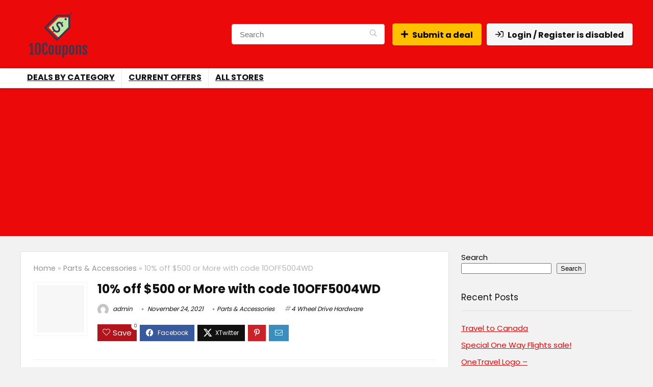

--- FILE ---
content_type: text/html; charset=utf-8
request_url: https://www.google.com/recaptcha/api2/aframe
body_size: 268
content:
<!DOCTYPE HTML><html><head><meta http-equiv="content-type" content="text/html; charset=UTF-8"></head><body><script nonce="ikP8GXK166T1SRaiM2YXDg">/** Anti-fraud and anti-abuse applications only. See google.com/recaptcha */ try{var clients={'sodar':'https://pagead2.googlesyndication.com/pagead/sodar?'};window.addEventListener("message",function(a){try{if(a.source===window.parent){var b=JSON.parse(a.data);var c=clients[b['id']];if(c){var d=document.createElement('img');d.src=c+b['params']+'&rc='+(localStorage.getItem("rc::a")?sessionStorage.getItem("rc::b"):"");window.document.body.appendChild(d);sessionStorage.setItem("rc::e",parseInt(sessionStorage.getItem("rc::e")||0)+1);localStorage.setItem("rc::h",'1768823653374');}}}catch(b){}});window.parent.postMessage("_grecaptcha_ready", "*");}catch(b){}</script></body></html>